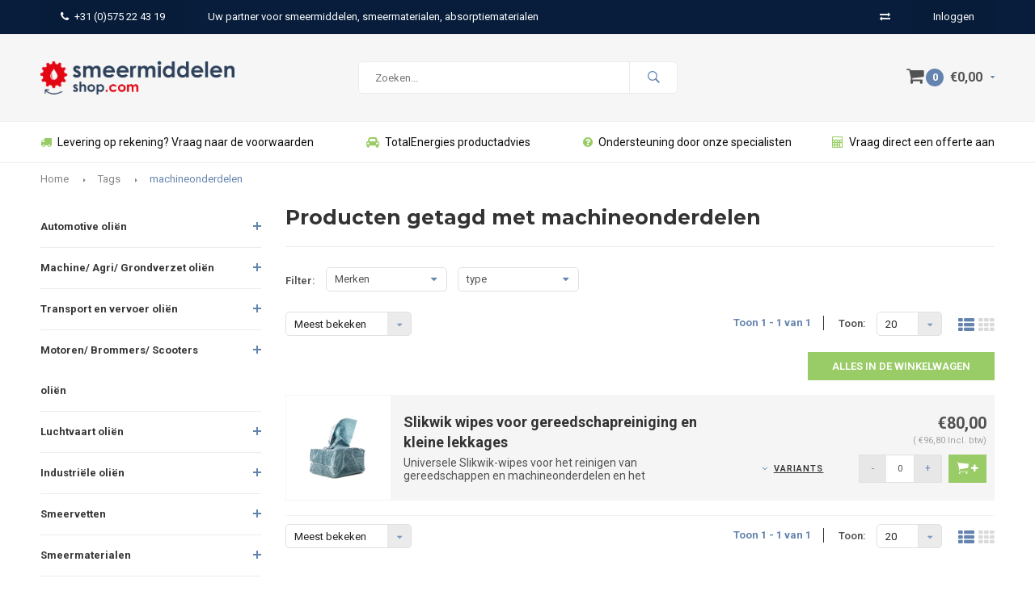

--- FILE ---
content_type: text/html;charset=utf-8
request_url: https://www.smeermiddelen-shop.com/tags/machineonderdelen/
body_size: 10381
content:
<!DOCTYPE html>
<html lang="nl">
  <head>
    
              
    <meta charset="utf-8"/>
<!-- [START] 'blocks/head.rain' -->
<!--

  (c) 2008-2026 Lightspeed Netherlands B.V.
  http://www.lightspeedhq.com
  Generated: 19-01-2026 @ 22:59:43

-->
<link rel="canonical" href="https://www.smeermiddelen-shop.com/tags/machineonderdelen/"/>
<link rel="alternate" href="https://www.smeermiddelen-shop.com/index.rss" type="application/rss+xml" title="Nieuwe producten"/>
<meta name="robots" content="noodp,noydir"/>
<meta name="google-site-verification" content="zC1qnkK2wzIe36-YD8bAz4YDECsPxhgRxlm81lR-TFY"/>
<meta property="og:url" content="https://www.smeermiddelen-shop.com/tags/machineonderdelen/?source=facebook"/>
<meta property="og:site_name" content="Smeermiddelen-shop"/>
<meta property="og:title" content="machineonderdelen"/>
<meta property="og:description" content="De webshop voor kwaliteits- smeermiddelen, absorptiemiddelen en handlingsproducten voor de industrie."/>
<!--[if lt IE 9]>
<script src="https://cdn.webshopapp.com/assets/html5shiv.js?2025-02-20"></script>
<![endif]-->
<!-- [END] 'blocks/head.rain' -->
    <title>machineonderdelen - Smeermiddelen-shop</title>
    <meta name="description" content="De webshop voor kwaliteits- smeermiddelen, absorptiemiddelen en handlingsproducten voor de industrie." />
    <meta name="keywords" content="machineonderdelen, total, nevastane, brady spc, smeermiddelen, vetten, smeerolie, azzola, hydraulische olie, tandwielolie, pneumatische olie, absorbtiemiddelen, multis ep, equivis, carterolie, finavestan, OilSafe, Lumax, Equivis, Rubia, vetspuit, ver" />
    <meta name="viewport" content="width=device-width, initial-scale=1.0">
    <meta name="apple-mobile-web-app-capable" content="yes">
    <meta name="apple-mobile-web-app-status-bar-style" content="black">


    <link rel="shortcut icon" href="https://cdn.webshopapp.com/shops/162308/themes/120698/v/1258523/assets/favicon.ico?20220411120420" type="image/x-icon" />
    <link href='//fonts.googleapis.com/css?family=Roboto:400,300,600,700,800,900' rel='stylesheet' type='text/css'>
    <link href='//fonts.googleapis.com/css?family=Montserrat:400,300,600,700,800,900' rel='stylesheet' type='text/css'>
    <link rel="shortcut icon" href="https://cdn.webshopapp.com/shops/162308/themes/120698/v/1258523/assets/favicon.ico?20220411120420" type="image/x-icon" /> 
    <link rel="stylesheet" href="https://cdn.webshopapp.com/shops/162308/themes/120698/assets/bootstrap.css?20260114190808" />
    <link rel="stylesheet" href="https://cdn.webshopapp.com/shops/162308/themes/120698/assets/font-awesome-min.css?20260114190808" />
    <link rel="stylesheet" href="https://cdn.webshopapp.com/shops/162308/themes/120698/assets/ionicons.css?20260114190808" />
    <link rel="stylesheet" href="https://cdn.webshopapp.com/shops/162308/themes/120698/assets/transition.css?20260114190808" />
    <link rel="stylesheet" href="https://cdn.webshopapp.com/shops/162308/themes/120698/assets/dropdown.css?20260114190808" />
    <link rel="stylesheet" href="https://cdn.webshopapp.com/shops/162308/themes/120698/assets/checkbox.css?20260114190808" />
    <link rel="stylesheet" href="https://cdn.webshopapp.com/shops/162308/themes/120698/assets/owl-carousel.css?20260114190808" />
    <link rel="stylesheet" href="https://cdn.webshopapp.com/shops/162308/themes/120698/assets/jquery-fancybox.css?20260114190808" />
    <link rel="stylesheet" href="https://cdn.webshopapp.com/shops/162308/themes/120698/assets/jquery-custom-scrollbar.css?20260114190808" />
    <link rel="stylesheet" href="https://cdn.webshopapp.com/shops/162308/themes/120698/assets/style.css?20260114190808" />    
    <link rel="stylesheet" href="https://cdn.webshopapp.com/assets/gui-2-0.css?2025-02-20" />
    <link rel="stylesheet" href="https://cdn.webshopapp.com/assets/gui-responsive-2-0.css?2025-02-20" />   
    <link rel="stylesheet" href="https://cdn.webshopapp.com/shops/162308/themes/120698/assets/custom.css?20260114190808" />
    <link rel="stylesheet" href="https://cdn.webshopapp.com/shops/162308/themes/120698/assets/settings.css?20260114190808" /> 
    <link rel="stylesheet" href="https://cdn.webshopapp.com/shops/162308/themes/120698/assets/new.css?20260114190808" />
    <link rel="stylesheet" href="https://cdn.webshopapp.com/shops/162308/themes/120698/assets/wsa-css.css?20260114190808" />
    <script src="https://cdn.webshopapp.com/assets/jquery-1-9-1.js?2025-02-20"></script>
    <script src="https://cdn.webshopapp.com/assets/jquery-ui-1-10-1.js?2025-02-20"></script>
   
    <script type="text/javascript" src="https://cdn.webshopapp.com/shops/162308/themes/120698/assets/transition.js?20260114190808"></script>
    <script type="text/javascript" src="https://cdn.webshopapp.com/shops/162308/themes/120698/assets/dropdown.js?20260114190808"></script>
    <script type="text/javascript" src="https://cdn.webshopapp.com/shops/162308/themes/120698/assets/checkbox.js?20260114190808"></script>
    <script type="text/javascript" src="https://cdn.webshopapp.com/shops/162308/themes/120698/assets/owl-carousel.js?20260114190808"></script>
    <script type="text/javascript" src="https://cdn.webshopapp.com/shops/162308/themes/120698/assets/jquery-fancybox.js?20260114190808"></script>
    <script type="text/javascript" src="https://cdn.webshopapp.com/shops/162308/themes/120698/assets/jquery-custom-scrollbar.js?20260114190808"></script>
    <script type="text/javascript" src="https://cdn.webshopapp.com/shops/162308/themes/120698/assets/jquery-countdown-min.js?20260114190808"></script>
    <script type="text/javascript" src="https://cdn.webshopapp.com/shops/162308/themes/120698/assets/global.js?20260114190808"></script>

    <script type="text/javascript" src="https://cdn.webshopapp.com/shops/162308/themes/120698/assets/jcarousel.js?20260114190808"></script>
    <script type="text/javascript" src="https://cdn.webshopapp.com/assets/gui.js?2025-02-20"></script>
    <script type="text/javascript" src="https://cdn.webshopapp.com/assets/gui-responsive-2-0.js?2025-02-20"></script>
    
        
    <!--[if lt IE 9]>
    <link rel="stylesheet" href="https://cdn.webshopapp.com/shops/162308/themes/120698/assets/style-ie.css?20260114190808" />
    <![endif]-->
  </head>
  <body id="body"> 
    
    

<div class="menu-wrap">
    <div class="close-menu"><i class="ion ion-ios-close-empty"></i></div>
    <div class="menu-box">
      <div class="menu-logo large"><a href="https://www.smeermiddelen-shop.com/"><img src="https://cdn.webshopapp.com/shops/162308/themes/120698/v/1258514/assets/logo-light.png?20220411101719" alt="Smeermiddelen-shop"></a></div>      
        <ul>
          <li><a href="https://www.smeermiddelen-shop.com/">Home</a></li>
                      <li><a href="https://www.smeermiddelen-shop.com/automotive-olien/">Automotive oliën</a><span class="more-cats"><span class="plus-min"></span></span>                              <ul class="sub ">
                                      <li><a href="https://www.smeermiddelen-shop.com/automotive-olien/motorolie/">Motorolie</a><span class="more-cats"><span class="plus-min"></span></span>                                              <ul class="sub ">
                                                      <li><a href="https://www.smeermiddelen-shop.com/automotive-olien/motorolie/quartz/"><i class="fa fa-circle" aria-hidden="true"></i>QUARTZ</a></li>  
                                                      <li><a href="https://www.smeermiddelen-shop.com/automotive-olien/motorolie/elf/"><i class="fa fa-circle" aria-hidden="true"></i>ELF</a></li>  
                                                  </ul>  
                                          </li>
                                      <li><a href="https://www.smeermiddelen-shop.com/automotive-olien/transmissieolie/">Transmissieolie</a>                                          </li>
                                      <li><a href="https://www.smeermiddelen-shop.com/automotive-olien/stuurbekrachtigingsolie/">Stuurbekrachtigingsolie</a>                                          </li>
                                      <li><a href="https://www.smeermiddelen-shop.com/automotive-olien/koelvloeistof/">Koelvloeistof</a>                                          </li>
                                      <li><a href="https://www.smeermiddelen-shop.com/automotive-olien/koppelingsvloeistof/">Koppelingsvloeistof</a>                                          </li>
                                      <li><a href="https://www.smeermiddelen-shop.com/automotive-olien/atf-olie-automatische-transmissievloeistof/">ATF olie (automatische transmissievloeistof)</a>                                          </li>
                                      <li><a href="https://www.smeermiddelen-shop.com/automotive-olien/remvloeistof/">Remvloeistof</a>                                          </li>
                                  </ul>
                          </li>
                      <li><a href="https://www.smeermiddelen-shop.com/machine-agri-grondverzet-olien/">Machine/ Agri/ Grondverzet  oliën</a><span class="more-cats"><span class="plus-min"></span></span>                              <ul class="sub ">
                                      <li><a href="https://www.smeermiddelen-shop.com/machine-agri-grondverzet-olien/motorolie/">Motorolie</a>                                          </li>
                                      <li><a href="https://www.smeermiddelen-shop.com/machine-agri-grondverzet-olien/transmissieolie/">Transmissieolie</a>                                          </li>
                                      <li><a href="https://www.smeermiddelen-shop.com/machine-agri-grondverzet-olien/atf-olie-automatische-transmissievloeistof/">ATF olie (automatische transmissievloeistof)</a>                                          </li>
                                      <li><a href="https://www.smeermiddelen-shop.com/machine-agri-grondverzet-olien/hydrauliekolie/">Hydrauliekolie</a>                                          </li>
                                      <li><a href="https://www.smeermiddelen-shop.com/machine-agri-grondverzet-olien/stuurbekrachtigingsolie/">Stuurbekrachtigingsolie</a>                                          </li>
                                      <li><a href="https://www.smeermiddelen-shop.com/machine-agri-grondverzet-olien/koelvloeistof/">Koelvloeistof</a>                                          </li>
                                  </ul>
                          </li>
                      <li><a href="https://www.smeermiddelen-shop.com/transport-en-vervoer-olien/">Transport en vervoer oliën</a><span class="more-cats"><span class="plus-min"></span></span>                              <ul class="sub ">
                                      <li><a href="https://www.smeermiddelen-shop.com/transport-en-vervoer-olien/motorolie/">Motorolie</a>                                          </li>
                                      <li><a href="https://www.smeermiddelen-shop.com/transport-en-vervoer-olien/transmissieolie/">Transmissieolie</a>                                          </li>
                                      <li><a href="https://www.smeermiddelen-shop.com/transport-en-vervoer-olien/stuurbekrachtigingsolie/">Stuurbekrachtigingsolie</a>                                          </li>
                                      <li><a href="https://www.smeermiddelen-shop.com/transport-en-vervoer-olien/atf-olie-automatische-transmissievloeistof/">ATF olie (automatische transmissievloeistof)</a>                                          </li>
                                      <li><a href="https://www.smeermiddelen-shop.com/transport-en-vervoer-olien/remvloeistof/">Remvloeistof</a>                                          </li>
                                  </ul>
                          </li>
                      <li><a href="https://www.smeermiddelen-shop.com/motoren-brommers-scooters-olien/">Motoren/ Brommers/ Scooters oliën</a><span class="more-cats"><span class="plus-min"></span></span>                              <ul class="sub ">
                                      <li><a href="https://www.smeermiddelen-shop.com/motoren-brommers-scooters-olien/motorolie/">Motorolie</a><span class="more-cats"><span class="plus-min"></span></span>                                              <ul class="sub ">
                                                      <li><a href="https://www.smeermiddelen-shop.com/motoren-brommers-scooters-olien/motorolie/4-takt-motorolie/"><i class="fa fa-circle" aria-hidden="true"></i>4-takt motorolie</a></li>  
                                                      <li><a href="https://www.smeermiddelen-shop.com/motoren-brommers-scooters-olien/motorolie/2-takt-motorolie/"><i class="fa fa-circle" aria-hidden="true"></i>2-takt motorolie</a></li>  
                                                  </ul>  
                                          </li>
                                      <li><a href="https://www.smeermiddelen-shop.com/motoren-brommers-scooters-olien/transmissieolie/">Transmissieolie</a><span class="more-cats"><span class="plus-min"></span></span>                                              <ul class="sub ">
                                                      <li><a href="https://www.smeermiddelen-shop.com/motoren-brommers-scooters-olien/transmissieolie/4-takt-transmissieolie/"><i class="fa fa-circle" aria-hidden="true"></i>4-takt  transmissieolie</a></li>  
                                                      <li><a href="https://www.smeermiddelen-shop.com/motoren-brommers-scooters-olien/transmissieolie/2-takt-transmissieolie/"><i class="fa fa-circle" aria-hidden="true"></i>2-takt  transmissieolie</a></li>  
                                                  </ul>  
                                          </li>
                                      <li><a href="https://www.smeermiddelen-shop.com/motoren-brommers-scooters-olien/voorvorkolie/">Voorvorkolie</a>                                          </li>
                                      <li><a href="https://www.smeermiddelen-shop.com/motoren-brommers-scooters-olien/remvloeistof/">Remvloeistof</a>                                          </li>
                                  </ul>
                          </li>
                      <li><a href="https://www.smeermiddelen-shop.com/luchtvaart-olien/">Luchtvaart oliën</a><span class="more-cats"><span class="plus-min"></span></span>                              <ul class="sub ">
                                      <li><a href="https://www.smeermiddelen-shop.com/luchtvaart-olien/motorolie/">Motorolie</a>                                          </li>
                                      <li><a href="https://www.smeermiddelen-shop.com/luchtvaart-olien/transmissieolie/">Transmissieolie</a>                                          </li>
                                      <li><a href="https://www.smeermiddelen-shop.com/luchtvaart-olien/hydrauliekolie/">Hydrauliekolie</a>                                          </li>
                                  </ul>
                          </li>
                      <li><a href="https://www.smeermiddelen-shop.com/industriele-olien/">Industriële oliën</a><span class="more-cats"><span class="plus-min"></span></span>                              <ul class="sub ">
                                      <li><a href="https://www.smeermiddelen-shop.com/industriele-olien/hydraulische-olie/">Hydraulische olie</a>                                          </li>
                                      <li><a href="https://www.smeermiddelen-shop.com/industriele-olien/circulatieolie/">Circulatieolie</a>                                          </li>
                                      <li><a href="https://www.smeermiddelen-shop.com/industriele-olien/compressorolie/">Compressorolie</a>                                          </li>
                                      <li><a href="https://www.smeermiddelen-shop.com/industriele-olien/metaalbewerkingsolien/">Metaalbewerkingsoliën</a><span class="more-cats"><span class="plus-min"></span></span>                                              <ul class="sub ">
                                                      <li><a href="https://www.smeermiddelen-shop.com/industriele-olien/metaalbewerkingsolien/conserveringsolien/"><i class="fa fa-circle" aria-hidden="true"></i>Conserveringsoliën</a></li>  
                                                      <li><a href="https://www.smeermiddelen-shop.com/industriele-olien/metaalbewerkingsolien/machinesmering/"><i class="fa fa-circle" aria-hidden="true"></i>Machinesmering</a></li>  
                                                      <li><a href="https://www.smeermiddelen-shop.com/industriele-olien/metaalbewerkingsolien/pure-snijolien/"><i class="fa fa-circle" aria-hidden="true"></i>Pure snijoliën</a></li>  
                                                      <li><a href="https://www.smeermiddelen-shop.com/industriele-olien/metaalbewerkingsolien/vloeistoffen-voor-vonkerosie/"><i class="fa fa-circle" aria-hidden="true"></i>Vloeistoffen voor vonkerosie</a></li>  
                                                      <li><a href="https://www.smeermiddelen-shop.com/industriele-olien/metaalbewerkingsolien/vormolien/"><i class="fa fa-circle" aria-hidden="true"></i>Vormoliën</a></li>  
                                                  </ul>  
                                          </li>
                                      <li><a href="https://www.smeermiddelen-shop.com/industriele-olien/pneumatische-olie/">Pneumatische olie</a>                                          </li>
                                      <li><a href="https://www.smeermiddelen-shop.com/industriele-olien/tandwielolie/">Tandwielolie</a>                                          </li>
                                      <li><a href="https://www.smeermiddelen-shop.com/industriele-olien/transformator-olie/">Transformator olie</a>                                          </li>
                                      <li><a href="https://www.smeermiddelen-shop.com/industriele-olien/turbineolie/">Turbineolie</a>                                          </li>
                                      <li><a href="https://www.smeermiddelen-shop.com/industriele-olien/speciale-olien/">Speciale oliën</a>                                          </li>
                                  </ul>
                          </li>
                      <li><a href="https://www.smeermiddelen-shop.com/smeervetten/">Smeervetten</a><span class="more-cats"><span class="plus-min"></span></span>                              <ul class="sub ">
                                      <li><a href="https://www.smeermiddelen-shop.com/smeervetten/lithium-calcium-vetten/">Lithium calcium vetten</a>                                          </li>
                                      <li><a href="https://www.smeermiddelen-shop.com/smeervetten/lithium-complex-vetten/">Lithium complex vetten</a>                                          </li>
                                      <li><a href="https://www.smeermiddelen-shop.com/smeervetten/aluminium-complex-vetten/">Aluminium complex vetten</a>                                          </li>
                                      <li><a href="https://www.smeermiddelen-shop.com/smeervetten/voedselveilige-vetten/">Voedselveilige vetten</a>                                          </li>
                                      <li><a href="https://www.smeermiddelen-shop.com/smeervetten/calciumsalfonaatcomplex-vetten/">Calciumsalfonaatcomplex vetten</a>                                          </li>
                                      <li><a href="https://www.smeermiddelen-shop.com/smeervetten/speciale-vetten/">Speciale vetten</a>                                          </li>
                                  </ul>
                          </li>
                      <li><a href="https://www.smeermiddelen-shop.com/smeermaterialen/">Smeermaterialen</a><span class="more-cats"><span class="plus-min"></span></span>                              <ul class="sub ">
                                      <li><a href="https://www.smeermiddelen-shop.com/smeermaterialen/olie-benodigdheden/">Olie benodigdheden</a><span class="more-cats"><span class="plus-min"></span></span>                                              <ul class="sub ">
                                                      <li><a href="https://www.smeermiddelen-shop.com/smeermaterialen/olie-benodigdheden/oilsafe/"><i class="fa fa-circle" aria-hidden="true"></i>OilSafe</a></li>  
                                                      <li><a href="https://www.smeermiddelen-shop.com/smeermaterialen/olie-benodigdheden/oliekannen/"><i class="fa fa-circle" aria-hidden="true"></i>Oliekannen</a></li>  
                                                      <li><a href="https://www.smeermiddelen-shop.com/smeermaterialen/olie-benodigdheden/maatbekers-trechters/"><i class="fa fa-circle" aria-hidden="true"></i>Maatbekers &amp; Trechters</a></li>  
                                                      <li><a href="https://www.smeermiddelen-shop.com/smeermaterialen/olie-benodigdheden/oliepompen/"><i class="fa fa-circle" aria-hidden="true"></i>Oliepompen</a></li>  
                                                      <li><a href="https://www.smeermiddelen-shop.com/smeermaterialen/olie-benodigdheden/schenkkannen/"><i class="fa fa-circle" aria-hidden="true"></i>Schenkkannen</a></li>  
                                                      <li><a href="https://www.smeermiddelen-shop.com/smeermaterialen/olie-benodigdheden/vatkranen/"><i class="fa fa-circle" aria-hidden="true"></i>Vatkranen</a></li>  
                                                      <li><a href="https://www.smeermiddelen-shop.com/smeermaterialen/olie-benodigdheden/accessoires-slangen/"><i class="fa fa-circle" aria-hidden="true"></i>Accessoires &amp; slangen</a></li>  
                                                  </ul>  
                                          </li>
                                      <li><a href="https://www.smeermiddelen-shop.com/smeermaterialen/vet-benodigdheden/">Vet benodigdheden</a><span class="more-cats"><span class="plus-min"></span></span>                                              <ul class="sub ">
                                                      <li><a href="https://www.smeermiddelen-shop.com/smeermaterialen/vet-benodigdheden/vetspuiten/"><i class="fa fa-circle" aria-hidden="true"></i>Vetspuiten</a></li>  
                                                      <li><a href="https://www.smeermiddelen-shop.com/smeermaterialen/vet-benodigdheden/vetpompen/"><i class="fa fa-circle" aria-hidden="true"></i>Vetpompen</a></li>  
                                                      <li><a href="https://www.smeermiddelen-shop.com/smeermaterialen/vet-benodigdheden/accessoires-slangen/"><i class="fa fa-circle" aria-hidden="true"></i>Accessoires &amp; slangen</a></li>  
                                                  </ul>  
                                          </li>
                                      <li><a href="https://www.smeermiddelen-shop.com/smeermaterialen/vloeistof-benodigdheden/">Vloeistof benodigdheden</a>                                          </li>
                                  </ul>
                          </li>
                      <li><a href="https://www.smeermiddelen-shop.com/absorptie-opvang/">Absorptie &amp; Opvang</a><span class="more-cats"><span class="plus-min"></span></span>                              <ul class="sub ">
                                      <li><a href="https://www.smeermiddelen-shop.com/absorptie-opvang/absorptiedoeken/">Absorptiedoeken</a><span class="more-cats"><span class="plus-min"></span></span>                                              <ul class="sub ">
                                                      <li><a href="https://www.smeermiddelen-shop.com/absorptie-opvang/absorptiedoeken/universeel/"><i class="fa fa-circle" aria-hidden="true"></i>Universeel</a></li>  
                                                      <li><a href="https://www.smeermiddelen-shop.com/absorptie-opvang/absorptiedoeken/enkel-olie/"><i class="fa fa-circle" aria-hidden="true"></i>Enkel olie</a></li>  
                                                      <li><a href="https://www.smeermiddelen-shop.com/absorptie-opvang/absorptiedoeken/chemisch/"><i class="fa fa-circle" aria-hidden="true"></i>Chemisch</a></li>  
                                                  </ul>  
                                          </li>
                                      <li><a href="https://www.smeermiddelen-shop.com/absorptie-opvang/absorptiesokken-en-barrieres/">Absorptiesokken en Barrières </a>                                          </li>
                                      <li><a href="https://www.smeermiddelen-shop.com/absorptie-opvang/spill-kits-en-interventiekits/">Spill kits en Interventiekits</a>                                          </li>
                                      <li><a href="https://www.smeermiddelen-shop.com/absorptie-opvang/absorptieworsten-en-skimmers/">Absorptieworsten en Skimmers</a>                                          </li>
                                      <li><a href="https://www.smeermiddelen-shop.com/absorptie-opvang/lekbakken-en-opvangpallets/">Lekbakken en Opvangpallets</a>                                          </li>
                                      <li><a href="https://www.smeermiddelen-shop.com/absorptie-opvang/absorptiemiddelen-op-het-water/">Absorptiemiddelen op het water</a>                                          </li>
                                      <li><a href="https://www.smeermiddelen-shop.com/absorptie-opvang/absorptiekussens-en-vatdekselmatten/">Absorptiekussens en Vatdekselmatten</a>                                          </li>
                                      <li><a href="https://www.smeermiddelen-shop.com/absorptie-opvang/absorptiekorrels-en-granulaat/">Absorptiekorrels en Granulaat</a>                                          </li>
                                      <li><a href="https://www.smeermiddelen-shop.com/absorptie-opvang/absorberende-vloermatten/">Absorberende vloermatten</a>                                          </li>
                                      <li><a href="https://www.smeermiddelen-shop.com/absorptie-opvang/vloeistofopslag-en-kasten/">Vloeistofopslag en Kasten</a>                                          </li>
                                      <li><a href="https://www.smeermiddelen-shop.com/absorptie-opvang/re-form-absorptiemiddelen/">Re-Form™ absorptiemiddelen</a>                                          </li>
                                  </ul>
                          </li>
                      <li><a href="https://www.smeermiddelen-shop.com/reiniging-ontvetters/">Reiniging &amp; Ontvetters</a>                          </li>
                    
                                                                  <li class=""><a href="https://www.smeermiddelen-shop.com/brands/">Merken</a></li>
                                                                  <li class=""><a href="https://www.smeermiddelen-shop.com/service/">Contact</a></li>
                                            
                    
                    
        </ul>
      
    </div>
  </div>
  
  <div class="body-wrap">
    <header id="header">
      
     <div class="topbar light">
       <div class="container">
         <div class="info left">
           <ul>
             <li class="hidden-xs hidden-lg tabletmenu-btn"><a href="javascript:;" class="open-menu"><i class="fa fa-bars" aria-hidden="true"></i> Menu</a></li>
             <li class="dark"><a href="tel:+31 (0)575 22 43 19 "><i class="fa fa-phone" aria-hidden="true"></i>+31 (0)575 22 43 19 </a></li>             <li class="hidden-xs hidden-sm">Uw partner voor smeermiddelen, smeermaterialen, absorptiematerialen</li>           </ul>
         </div>
         <div class="service right">
           <ul>
                          <li class="hidden-xs hidden-sm"><a href="https://www.smeermiddelen-shop.com/compare/" title="Vergelijk"><i class="fa fa-exchange" aria-hidden="true"></i></a></li>
                                                      
                           <li class="dark hidden-xs hidden-md"><a href="https://www.smeermiddelen-shop.com/account/">Inloggen</a></li>
                          <li class="hidden-lg"><a href="https://www.smeermiddelen-shop.com/account/"><i class="fa fa-user" aria-hidden="true"></i></a></li>
             <li class="dark  hidden-md hidden-lg"><a href="javascript:;" class="open-cart"><i class="fa fa-shopping-cart"></i><span class="items hidden-md hidden-lg">0</span></a></li>
           </ul>
         </div>
         <div class="clearfix"></div>
       </div>
     </div>
      
      <div class="main-header">
        <div class="container">
          <div class="main-header-inner">
            <div class="  align">
              <div class=" mobilemenu-btn hidden-sm hidden-md hidden-lg"><a class="open-menu" href="javascript:;"><i class="fa fa-bars" aria-hidden="true"></i></a></div>
              
              <div class="  hide-all_screens search hidden-xs left-search" id="search">
                <form action="https://www.smeermiddelen-shop.com/search/" method="get" id="formSearch">
                  <input class="round-corners" type="text" name="q" autocomplete="off"  value="" placeholder="Zoeken..."/>
                  <span class="search-text-remover"><i class="fa fa-close"></i></span>
                  <span onclick="$('#formSearch').submit();" title="Zoeken" class="go-search"><i class="ion ion-ios-search-strong"></i></span>
                  
                  <div class="autocomplete round-corners">
                    <div class="search-products products-livesearch"></div>
                    <div class="more"><a href="#">Bekijk alle resultaten <span>(0)</span></a></div>
                    <div class="notfound">Geen producten gevonden...</div>
                  </div>
                  
                </form> 
              </div> 
              <div class=" logo-mobile-move-center logo large"><a href="https://www.smeermiddelen-shop.com/"><img src="https://cdn.webshopapp.com/shops/162308/themes/120698/v/1258497/assets/logo.png?20220411101700" alt="Smeermiddelen-shop"></a></div>
              <div class="grid-cell mobilesearch-btn hidden-sm hidden-md hidden-lg"><a href="javascript:;" class="open-search"><i class="ion ion-ios-search-strong"></i></a></div>
              
                              <div class="search hidden-xs right-search-tab" id="search">
                <form action="https://www.smeermiddelen-shop.com/search/" method="get" id="formSearch">
                  <input class="round-corners" type="text" name="q" autocomplete="off"  value="" placeholder="Zoeken..."/>
                                    <span onclick="$('#formSearch').submit();" title="Zoeken" class="go-search"><i class="ion ion-ios-search-strong"></i></span>
                  
                  <div class="autocomplete round-corners">
                    <div class="search-products products-livesearch"></div>
                    <div class="more"><a href="#">Bekijk alle resultaten <span>(0)</span></a></div>
                    <div class="notfound">Geen producten gevonden...</div>
                  </div>
                  
                </form> 
              </div>
                            
              
              
                                                          <div class=" hallmark hidden-xs">
                  
                </div>
                            <div class=" cart hidden-xs hidden-sm">
                <a href="javascript:;" class="open-cart">
                  <span class="icon"><i class="fa fa-shopping-cart"></i></span>
                  <span class="items">0</span>
                  <span class="text">
                                        €0,00
                                      </span>
                  <span class="more"><i class="fa fa-caret-down" aria-hidden="true"></i></span>
                </a> 
              </div>
              
              
              <div class="cart-dropdown round-corners-bottom">
                <div class="cart-title">Winkelwagen<span class="items">0 items</span></div>
                
                <div class="cart-body">
                  <table class="cart-products">
                                      </table>
                </div>
                
                                <div class="empty-cart">
                  Geen producten gevonden
                </div>
                              </div>
              
             
            
            </div>
          </div>
        </div>
        
        <div class="grid-cell mobile-search">
          <form action="https://www.smeermiddelen-shop.com/search/" method="get" id="formSearchMobile">
            <input type="text" name="q" autocomplete="off"  value="" placeholder="Zoeken..."/>
                      </form> 
        </div>
        
      </div>
     
                       
            <div class="usp-block hidden-xs hidden-sm ">
        <div class="container">
          <ul>
            <li>
              <a href="https://www.smeermiddelen-shop.com/service/">              <i class="fa fa-truck" aria-hidden="true"></i>Levering op rekening? Vraag naar de voorwaarden
              </a>            </li>
            <li class="text-center hidden-xs hidden-sm">
              <a href="https://www.total-smeermiddelen.nl/advisor">              <i class="fa fa-car" aria-hidden="true"></i>TotalEnergies productadvies
              </a>            </li>
            <li class="text-right hidden-xs hidden-sm">
              <a href="https://www.smeermiddelen-shop.com/service/about/">              <i class="fa fa-question-circle" aria-hidden="true"></i>Ondersteuning door onze specialisten
              </a>            </li>
                        <li class="text-right hidden-xs hidden-sm">
              <a href="https://www.smeermiddelen-shop.com/service/quotation/?_ga=2.249608709.2019102878.1511770465-1586538294.1510671487">              <i class="fa fa-calculator" aria-hidden="true"></i>Vraag direct een offerte aan
              </a>            </li>
                      </ul>
        </div>
      </div>
      

      <div class="usp-slider owl-carousel owl-theme visible-xs visible-sm">
        <div class="item">
          <a href="https://www.smeermiddelen-shop.com/service/">          <i class="fa fa-truck" aria-hidden="true"></i>Levering op rekening? Vraag naar de voorwaarden
          </a>        </div>
        <div class="item">
          <a href="https://www.total-smeermiddelen.nl/advisor">          <i class="fa fa-car" aria-hidden="true"></i>TotalEnergies productadvies
          </a>        </div>
        <div class="item">
          <a href="https://www.smeermiddelen-shop.com/service/about/">          <i class="fa fa-question-circle" aria-hidden="true"></i>Ondersteuning door onze specialisten
          </a>        </div>
        <div class="item">
          <a href="https://www.smeermiddelen-shop.com/service/about/">          <i class="fa fa-calculator" aria-hidden="true"></i>Vraag direct een offerte aan
          </a>        </div>
      </div>
      
            
           
    </header>    
    <main>
      <div class="container main-content container-bg">
        
<div class="message-container all-products-message">
  <div class="container">
    <div class="messages">
      <div class="message success">
        <div class="icon"><i class="fa fa-check" aria-hidden="true"></i></div>
        <div class="text">
          <ul>
            <li>Alle producten zijn toegevoegd aan uw winkelmandje.</li>
          </ul>
        </div>
      </div>
    </div>
  </div>
</div>        
<div class="page-top hidden-xs row">
  <div class="col-sm-12 col-md-12 hidden-xs breadcrumbs">
    <a href="https://www.smeermiddelen-shop.com/" title="Home">Home</a>
    
        <span class="bread-divider"><i class="fa fa-caret-right" aria-hidden="true"></i></span><a href="https://www.smeermiddelen-shop.com/tags/">Tags</a>
        <span class="bread-divider"><i class="fa fa-caret-right" aria-hidden="true"></i></span><a class="last" href="https://www.smeermiddelen-shop.com/tags/machineonderdelen/">machineonderdelen</a>
      </div>  
    
</div>


<div class="row">
  <div class="col-md-3 sidebar">
    <div class="sidewrap">
  
  
  
      <ul class="side-cats">
        <li class=""><a href="https://www.smeermiddelen-shop.com/automotive-olien/">Automotive oliën</a><span class="more-cats"><span class="plus-min"></span></span>            <ul class="">
                <li class=""><a href="https://www.smeermiddelen-shop.com/automotive-olien/motorolie/">Motorolie (42)</a><span class="more-cats"><span class="plus-min"></span></span>                    <ul class="">
                        <li class=""><a href="https://www.smeermiddelen-shop.com/automotive-olien/motorolie/quartz/">QUARTZ (31)</a></li>
                        <li class=""><a href="https://www.smeermiddelen-shop.com/automotive-olien/motorolie/elf/">ELF (0)</a></li>
                  
          </ul>
                  </li>
                <li class=""><a href="https://www.smeermiddelen-shop.com/automotive-olien/transmissieolie/">Transmissieolie (8)</a>                  </li>
                <li class=""><a href="https://www.smeermiddelen-shop.com/automotive-olien/stuurbekrachtigingsolie/">Stuurbekrachtigingsolie (1)</a>                  </li>
                <li class=""><a href="https://www.smeermiddelen-shop.com/automotive-olien/koelvloeistof/">Koelvloeistof (0)</a>                  </li>
                <li class=""><a href="https://www.smeermiddelen-shop.com/automotive-olien/koppelingsvloeistof/">Koppelingsvloeistof (0)</a>                  </li>
                <li class=""><a href="https://www.smeermiddelen-shop.com/automotive-olien/atf-olie-automatische-transmissievloeistof/">ATF olie (automatische transmissievloeistof) (8)</a>                  </li>
                <li class=""><a href="https://www.smeermiddelen-shop.com/automotive-olien/remvloeistof/">Remvloeistof (3)</a>                  </li>
              
      </ul>
          </li>  
        <li class=""><a href="https://www.smeermiddelen-shop.com/machine-agri-grondverzet-olien/">Machine/ Agri/ Grondverzet  oliën</a><span class="more-cats"><span class="plus-min"></span></span>            <ul class="">
                <li class=""><a href="https://www.smeermiddelen-shop.com/machine-agri-grondverzet-olien/motorolie/">Motorolie (13)</a>                  </li>
                <li class=""><a href="https://www.smeermiddelen-shop.com/machine-agri-grondverzet-olien/transmissieolie/">Transmissieolie (12)</a>                  </li>
                <li class=""><a href="https://www.smeermiddelen-shop.com/machine-agri-grondverzet-olien/atf-olie-automatische-transmissievloeistof/">ATF olie (automatische transmissievloeistof) (0)</a>                  </li>
                <li class=""><a href="https://www.smeermiddelen-shop.com/machine-agri-grondverzet-olien/hydrauliekolie/">Hydrauliekolie (7)</a>                  </li>
                <li class=""><a href="https://www.smeermiddelen-shop.com/machine-agri-grondverzet-olien/stuurbekrachtigingsolie/">Stuurbekrachtigingsolie (0)</a>                  </li>
                <li class=""><a href="https://www.smeermiddelen-shop.com/machine-agri-grondverzet-olien/koelvloeistof/">Koelvloeistof (0)</a>                  </li>
              
      </ul>
          </li>  
        <li class=""><a href="https://www.smeermiddelen-shop.com/transport-en-vervoer-olien/">Transport en vervoer oliën</a><span class="more-cats"><span class="plus-min"></span></span>            <ul class="">
                <li class=""><a href="https://www.smeermiddelen-shop.com/transport-en-vervoer-olien/motorolie/">Motorolie (10)</a>                  </li>
                <li class=""><a href="https://www.smeermiddelen-shop.com/transport-en-vervoer-olien/transmissieolie/">Transmissieolie (5)</a>                  </li>
                <li class=""><a href="https://www.smeermiddelen-shop.com/transport-en-vervoer-olien/stuurbekrachtigingsolie/">Stuurbekrachtigingsolie (0)</a>                  </li>
                <li class=""><a href="https://www.smeermiddelen-shop.com/transport-en-vervoer-olien/atf-olie-automatische-transmissievloeistof/">ATF olie (automatische transmissievloeistof) (5)</a>                  </li>
                <li class=""><a href="https://www.smeermiddelen-shop.com/transport-en-vervoer-olien/remvloeistof/">Remvloeistof (3)</a>                  </li>
              
      </ul>
          </li>  
        <li class=""><a href="https://www.smeermiddelen-shop.com/motoren-brommers-scooters-olien/">Motoren/ Brommers/ Scooters oliën</a><span class="more-cats"><span class="plus-min"></span></span>            <ul class="">
                <li class=""><a href="https://www.smeermiddelen-shop.com/motoren-brommers-scooters-olien/motorolie/">Motorolie (5)</a><span class="more-cats"><span class="plus-min"></span></span>                    <ul class="">
                        <li class=""><a href="https://www.smeermiddelen-shop.com/motoren-brommers-scooters-olien/motorolie/4-takt-motorolie/">4-takt motorolie (3)</a></li>
                        <li class=""><a href="https://www.smeermiddelen-shop.com/motoren-brommers-scooters-olien/motorolie/2-takt-motorolie/">2-takt motorolie (2)</a></li>
                  
          </ul>
                  </li>
                <li class=""><a href="https://www.smeermiddelen-shop.com/motoren-brommers-scooters-olien/transmissieolie/">Transmissieolie (1)</a><span class="more-cats"><span class="plus-min"></span></span>                    <ul class="">
                        <li class=""><a href="https://www.smeermiddelen-shop.com/motoren-brommers-scooters-olien/transmissieolie/4-takt-transmissieolie/">4-takt  transmissieolie (1)</a></li>
                        <li class=""><a href="https://www.smeermiddelen-shop.com/motoren-brommers-scooters-olien/transmissieolie/2-takt-transmissieolie/">2-takt  transmissieolie (1)</a></li>
                  
          </ul>
                  </li>
                <li class=""><a href="https://www.smeermiddelen-shop.com/motoren-brommers-scooters-olien/voorvorkolie/">Voorvorkolie (0)</a>                  </li>
                <li class=""><a href="https://www.smeermiddelen-shop.com/motoren-brommers-scooters-olien/remvloeistof/">Remvloeistof (0)</a>                  </li>
              
      </ul>
          </li>  
        <li class=""><a href="https://www.smeermiddelen-shop.com/luchtvaart-olien/">Luchtvaart oliën</a><span class="more-cats"><span class="plus-min"></span></span>            <ul class="">
                <li class=""><a href="https://www.smeermiddelen-shop.com/luchtvaart-olien/motorolie/">Motorolie (9)</a>                  </li>
                <li class=""><a href="https://www.smeermiddelen-shop.com/luchtvaart-olien/transmissieolie/">Transmissieolie (1)</a>                  </li>
                <li class=""><a href="https://www.smeermiddelen-shop.com/luchtvaart-olien/hydrauliekolie/">Hydrauliekolie (1)</a>                  </li>
              
      </ul>
          </li>  
        <li class=""><a href="https://www.smeermiddelen-shop.com/industriele-olien/">Industriële oliën</a><span class="more-cats"><span class="plus-min"></span></span>            <ul class="">
                <li class=""><a href="https://www.smeermiddelen-shop.com/industriele-olien/hydraulische-olie/">Hydraulische olie (26)</a>                  </li>
                <li class=""><a href="https://www.smeermiddelen-shop.com/industriele-olien/circulatieolie/">Circulatieolie (3)</a>                  </li>
                <li class=""><a href="https://www.smeermiddelen-shop.com/industriele-olien/compressorolie/">Compressorolie (9)</a>                  </li>
                <li class=""><a href="https://www.smeermiddelen-shop.com/industriele-olien/metaalbewerkingsolien/">Metaalbewerkingsoliën (20)</a><span class="more-cats"><span class="plus-min"></span></span>                    <ul class="">
                        <li class=""><a href="https://www.smeermiddelen-shop.com/industriele-olien/metaalbewerkingsolien/conserveringsolien/">Conserveringsoliën (3)</a></li>
                        <li class=""><a href="https://www.smeermiddelen-shop.com/industriele-olien/metaalbewerkingsolien/machinesmering/">Machinesmering (2)</a></li>
                        <li class=""><a href="https://www.smeermiddelen-shop.com/industriele-olien/metaalbewerkingsolien/pure-snijolien/">Pure snijoliën (7)</a></li>
                        <li class=""><a href="https://www.smeermiddelen-shop.com/industriele-olien/metaalbewerkingsolien/vloeistoffen-voor-vonkerosie/">Vloeistoffen voor vonkerosie (2)</a></li>
                        <li class=""><a href="https://www.smeermiddelen-shop.com/industriele-olien/metaalbewerkingsolien/vormolien/">Vormoliën (6)</a></li>
                  
          </ul>
                  </li>
                <li class=""><a href="https://www.smeermiddelen-shop.com/industriele-olien/pneumatische-olie/">Pneumatische olie (3)</a>                  </li>
                <li class=""><a href="https://www.smeermiddelen-shop.com/industriele-olien/tandwielolie/">Tandwielolie (8)</a>                  </li>
                <li class=""><a href="https://www.smeermiddelen-shop.com/industriele-olien/transformator-olie/">Transformator olie (1)</a>                  </li>
                <li class=""><a href="https://www.smeermiddelen-shop.com/industriele-olien/turbineolie/">Turbineolie (3)</a>                  </li>
                <li class=""><a href="https://www.smeermiddelen-shop.com/industriele-olien/speciale-olien/">Speciale oliën (17)</a>                  </li>
              
      </ul>
          </li>  
        <li class=""><a href="https://www.smeermiddelen-shop.com/smeervetten/">Smeervetten</a><span class="more-cats"><span class="plus-min"></span></span>            <ul class="">
                <li class=""><a href="https://www.smeermiddelen-shop.com/smeervetten/lithium-calcium-vetten/">Lithium calcium vetten (16)</a>                  </li>
                <li class=""><a href="https://www.smeermiddelen-shop.com/smeervetten/lithium-complex-vetten/">Lithium complex vetten (5)</a>                  </li>
                <li class=""><a href="https://www.smeermiddelen-shop.com/smeervetten/aluminium-complex-vetten/">Aluminium complex vetten (3)</a>                  </li>
                <li class=""><a href="https://www.smeermiddelen-shop.com/smeervetten/voedselveilige-vetten/">Voedselveilige vetten (8)</a>                  </li>
                <li class=""><a href="https://www.smeermiddelen-shop.com/smeervetten/calciumsalfonaatcomplex-vetten/">Calciumsalfonaatcomplex vetten (9)</a>                  </li>
                <li class=""><a href="https://www.smeermiddelen-shop.com/smeervetten/speciale-vetten/">Speciale vetten (5)</a>                  </li>
              
      </ul>
          </li>  
        <li class=""><a href="https://www.smeermiddelen-shop.com/smeermaterialen/">Smeermaterialen</a><span class="more-cats"><span class="plus-min"></span></span>            <ul class="">
                <li class=""><a href="https://www.smeermiddelen-shop.com/smeermaterialen/olie-benodigdheden/">Olie benodigdheden (73)</a><span class="more-cats"><span class="plus-min"></span></span>                    <ul class="">
                        <li class=""><a href="https://www.smeermiddelen-shop.com/smeermaterialen/olie-benodigdheden/oilsafe/">OilSafe (15)</a></li>
                        <li class=""><a href="https://www.smeermiddelen-shop.com/smeermaterialen/olie-benodigdheden/oliekannen/">Oliekannen (10)</a></li>
                        <li class=""><a href="https://www.smeermiddelen-shop.com/smeermaterialen/olie-benodigdheden/maatbekers-trechters/">Maatbekers &amp; Trechters (6)</a></li>
                        <li class=""><a href="https://www.smeermiddelen-shop.com/smeermaterialen/olie-benodigdheden/oliepompen/">Oliepompen (28)</a></li>
                        <li class=""><a href="https://www.smeermiddelen-shop.com/smeermaterialen/olie-benodigdheden/schenkkannen/">Schenkkannen (5)</a></li>
                        <li class=""><a href="https://www.smeermiddelen-shop.com/smeermaterialen/olie-benodigdheden/vatkranen/">Vatkranen (4)</a></li>
                        <li class=""><a href="https://www.smeermiddelen-shop.com/smeermaterialen/olie-benodigdheden/accessoires-slangen/">Accessoires &amp; slangen (6)</a></li>
                  
          </ul>
                  </li>
                <li class=""><a href="https://www.smeermiddelen-shop.com/smeermaterialen/vet-benodigdheden/">Vet benodigdheden (46)</a><span class="more-cats"><span class="plus-min"></span></span>                    <ul class="">
                        <li class=""><a href="https://www.smeermiddelen-shop.com/smeermaterialen/vet-benodigdheden/vetspuiten/">Vetspuiten (15)</a></li>
                        <li class=""><a href="https://www.smeermiddelen-shop.com/smeermaterialen/vet-benodigdheden/vetpompen/">Vetpompen (3)</a></li>
                        <li class=""><a href="https://www.smeermiddelen-shop.com/smeermaterialen/vet-benodigdheden/accessoires-slangen/">Accessoires &amp; slangen (27)</a></li>
                  
          </ul>
                  </li>
                <li class=""><a href="https://www.smeermiddelen-shop.com/smeermaterialen/vloeistof-benodigdheden/">Vloeistof benodigdheden (8)</a>                  </li>
              
      </ul>
          </li>  
        <li class=""><a href="https://www.smeermiddelen-shop.com/absorptie-opvang/">Absorptie &amp; Opvang</a><span class="more-cats"><span class="plus-min"></span></span>            <ul class="">
                <li class=""><a href="https://www.smeermiddelen-shop.com/absorptie-opvang/absorptiedoeken/">Absorptiedoeken (30)</a><span class="more-cats"><span class="plus-min"></span></span>                    <ul class="">
                        <li class=""><a href="https://www.smeermiddelen-shop.com/absorptie-opvang/absorptiedoeken/universeel/">Universeel (12)</a></li>
                        <li class=""><a href="https://www.smeermiddelen-shop.com/absorptie-opvang/absorptiedoeken/enkel-olie/">Enkel olie (12)</a></li>
                        <li class=""><a href="https://www.smeermiddelen-shop.com/absorptie-opvang/absorptiedoeken/chemisch/">Chemisch (3)</a></li>
                  
          </ul>
                  </li>
                <li class=""><a href="https://www.smeermiddelen-shop.com/absorptie-opvang/absorptiesokken-en-barrieres/">Absorptiesokken en Barrières  (8)</a>                  </li>
                <li class=""><a href="https://www.smeermiddelen-shop.com/absorptie-opvang/spill-kits-en-interventiekits/">Spill kits en Interventiekits (14)</a>                  </li>
                <li class=""><a href="https://www.smeermiddelen-shop.com/absorptie-opvang/absorptieworsten-en-skimmers/">Absorptieworsten en Skimmers (6)</a>                  </li>
                <li class=""><a href="https://www.smeermiddelen-shop.com/absorptie-opvang/lekbakken-en-opvangpallets/">Lekbakken en Opvangpallets (9)</a>                  </li>
                <li class=""><a href="https://www.smeermiddelen-shop.com/absorptie-opvang/absorptiemiddelen-op-het-water/">Absorptiemiddelen op het water (8)</a>                  </li>
                <li class=""><a href="https://www.smeermiddelen-shop.com/absorptie-opvang/absorptiekussens-en-vatdekselmatten/">Absorptiekussens en Vatdekselmatten (5)</a>                  </li>
                <li class=""><a href="https://www.smeermiddelen-shop.com/absorptie-opvang/absorptiekorrels-en-granulaat/">Absorptiekorrels en Granulaat (2)</a>                  </li>
                <li class=""><a href="https://www.smeermiddelen-shop.com/absorptie-opvang/absorberende-vloermatten/">Absorberende vloermatten (7)</a>                  </li>
                <li class=""><a href="https://www.smeermiddelen-shop.com/absorptie-opvang/vloeistofopslag-en-kasten/">Vloeistofopslag en Kasten (2)</a>                  </li>
                <li class=""><a href="https://www.smeermiddelen-shop.com/absorptie-opvang/re-form-absorptiemiddelen/">Re-Form™ absorptiemiddelen (5)</a>                  </li>
              
      </ul>
          </li>  
        <li class=""><a href="https://www.smeermiddelen-shop.com/reiniging-ontvetters/">Reiniging &amp; Ontvetters</a>          </li>  
                <li class=""><a href="https://www.smeermiddelen-shop.com/brands/">Merken</a><span class="more-cats"><span class="plus-min"></span></span>
      <ul>
                <li class=""><a href="https://www.smeermiddelen-shop.com/brands/brady-spc/">Brady SPC (78)</a></li>
                <li class=""><a href="https://www.smeermiddelen-shop.com/brands/kabi/">KABI (21)</a></li>
                <li class=""><a href="https://www.smeermiddelen-shop.com/brands/lumax/">Lumax (56)</a></li>
                <li class=""><a href="https://www.smeermiddelen-shop.com/brands/oilsafe/">OilSafe (16)</a></li>
                <li class=""><a href="https://www.smeermiddelen-shop.com/brands/totalenergies/">TotalEnergies (195)</a></li>
              </ul>
    </li>
            <li class=""><a href="https://www.smeermiddelen-shop.com/service/">Contact</a></li>
      </ul>
  
      
  
          
                    
          
  <div class="sort">
  <form action="https://www.smeermiddelen-shop.com/tags/machineonderdelen/" method="get" id="filter_form_side">
    <input type="hidden" name="mode" value="list" id="filter_form_mode" />
    <input type="hidden" name="limit" value="20" id="filter_form_limit" />
    <input type="hidden" name="sort" value="popular" id="filter_form_sort" />
    <input type="hidden" name="max" value="80" id="filter_form_max" />
    <input type="hidden" name="min" value="0" id="filter_form_min" />
    
        <div class="filter-wrap">
      <div class="filter-title active" data-box="filter_box_price">Prijs</div>
      <div class="filter-box filter_box_price">
        <div class="price-filter">
          <div class="sidebar-filter-slider">
            <div id="collection-filter-price"></div>
          </div>
          <div class="price-filter-range clear">
            <div class="min">Min <span>€0</span></div>
            <div class="max">Max <span>€80</span></div>
          </div>
        </div>
      </div>
    </div>
        
      
  </form>
  </div>
    
    <div class="side-usp round-corners hidden-sm hidden-xs">
  <h3 class="side-title">Smeermiddelen-shop voordelen</h3>
  <ul>
    <li>
      <div class="icon"><i class="fa fa-check" aria-hidden="true"></i></div>
      <div class="text">
        <a href="https://www.smeermiddelen-shop.com/service/offerteaanvraag/">        Speciale wederverkoperskorting
        </a>      </div>
    </li>
     <li>
      <div class="icon"><i class="fa fa-check" aria-hidden="true"></i></div>
      <div class="text">
                Veel producten uit voorraad leverbaar
                </div>
    </li>
     <li>
      <div class="icon"><i class="fa fa-check" aria-hidden="true"></i></div>
      <div class="text">
                Snelle levering in Nederland en België
                </div>
    </li>
     <li>
      <div class="icon"><i class="fa fa-check" aria-hidden="true"></i></div>
      <div class="text">
                Kwaliteitsproducten
                </div>
    </li>
  </ul>
</div>

                                        
                    
          
          
      </div>  </div>
  <div class="col-sm-12 col-md-9">
   
    <div class="collection-top">
            <h1>Producten getagd met machineonderdelen</h1>
      <div class="col-description"></div>
            
            
            <div class="custom-top-filters hidden-sm hidden-xs">
        <form action="https://www.smeermiddelen-shop.com/tags/machineonderdelen/" method="get" id="filter_form_side">
          <input type="hidden" name="mode" value="list" id="filter_form_mode_hor" />
          <input type="hidden" name="limit" value="20" id="filter_form_limit_hor" />
          <input type="hidden" name="sort" value="popular" id="filter_form_sort_hor" />
          <input type="hidden" name="max" value="80" id="filter_form_max_hor" />
          <input type="hidden" name="min" value="0" id="filter_form_min_hor" />
          
                    <label class="hidden-xs hidden-sm">Filter:</label>
                    
                    <div class="filter-dropdown">
            <div class="dropdown-title round-corners">Merken<span class="arrow"><i class="fa fa-caret-down" aria-hidden="true"></i></span></div>
            <div class="filter-dropdown-box">
                            <div class="ui checkbox">
                <input id="filter_0" type="radio" name="brand" value="0"  checked="checked" /> 
                <label for="filter_0">Alle merken</label>
              </div>
                            <div class="ui checkbox">
                <input id="filter_951035" type="radio" name="brand" value="951035"  /> 
                <label for="filter_951035">Brady SPC</label>
              </div>
                          </div>
          </div>
                    
      
                     <div class="filter-dropdown">
            <div class="dropdown-title round-corners">type<span class="arrow"><i class="fa fa-caret-down" aria-hidden="true"></i></span></div>
            <div class="filter-dropdown-box">
                            <div class="ui checkbox">
                <input id="filter_176108" type="checkbox" name="filter[]" value="176108"  /> 
                <label for="filter_176108">wipes <span>(1)</span></label>
              </div>
                          </div>
          </div>
                 
          
        </form>
      </div>
            
      
      <div class="top-filters">
        <form action="https://www.smeermiddelen-shop.com/tags/machineonderdelen/" method="get" id="filter_form">
                                        <input type="hidden" name="mode" value="list" id="filter_form_mode_top" />
          <input type="hidden" name="max" value="80" id="filter_form_max_top" />
          <input type="hidden" name="min" value="0" id="filter_form_min_top" />
          
                    <a class="filter-btn open-filters hidden-md hidden-lg">
            <span class="text">Filter</span>
            <span class="icon"><i class="fa fa-filter" aria-hidden="true"></i></span>
          </a>
                    
                    <select class="round-corners" id="sortselect" name="sort" onchange="$('#formSortModeLimit').submit();">
                        <option value="popular" selected="selected">Meest bekeken</option>
                        <option value="newest">Nieuwste producten</option>
                        <option value="lowest">Laagste prijs</option>
                        <option value="highest">Hoogste prijs</option>
                        <option value="asc">Naam oplopend</option>
                        <option value="desc">Naam aflopend</option>
                      </select>    
          
          
                        
                    <ul class="modes">
            <li><a class="active" href="https://www.smeermiddelen-shop.com/tags/machineonderdelen/"><i class="fa fa-th-list" aria-hidden="true"></i></a></li>
            <li><a class="" href="https://www.smeermiddelen-shop.com/tags/machineonderdelen/?mode=grid"><i class="fa fa-th" aria-hidden="true"></i></a></li>
          </ul>
                    
          <span class="page-info hidden-xs">
            <div class="plain-text hidden-xs hidden-sm hidden-md">Toon 1 - 1 van 1</div>
            <label for="fad">Toon:</label>
            <select class="round-corners" id="fad" name="limit" onchange="$('#filter_form').submit();">
                            <option value="4">4</option>
                            <option value="8">8</option>
                            <option value="12">12</option>
                            <option value="16">16</option>
                            <option value="20" selected="selected">20</option>
                            <option value="24">24</option>
                          </select>
          </span>
              
              
              <div class="clearfix"></div>
         
          
                                  
        </form>
      </div>
    </div>
 
    <div class="mobile-filters">
      <form action="https://www.smeermiddelen-shop.com/tags/machineonderdelen/" method="get" id="filter_form_side_mob">
        <input type="hidden" name="mode" value="list" id="filter_form_mode_mob" />
        <input type="hidden" name="limit" value="20" id="filter_form_limit_mob" />
        <input type="hidden" name="sort" value="popular" id="filter_form_sort_mob" />
        <input type="hidden" name="max" value="80" id="filter_form_max_mob" />
        <input type="hidden" name="min" value="0" id="filter_form_min_mob" />
        
        <div class="row">
                <div class="filter-wrap col-xs-6 col-sm-20">
          <div class="filter-title active" data-box="filter_box_brands">Merken</div>
          <div class="filter-box filter_box_brands">
                        <div class="ui checkbox">
              <input id="filter_0_mob" type="radio" name="brand" value="0"  checked="checked" /> 
              <label for="filter_0">Alle merken</label>
            </div>
                        <div class="ui checkbox">
              <input id="filter_951035_mob" type="radio" name="brand" value="951035"  /> 
              <label for="filter_951035">Brady SPC</label>
            </div>
                      </div>
        </div>
                
                <div class="filter-wrap col-xs-6 col-sm-20">
          <div class="filter-title active" data-box="filter_box_29639">type<span class="more-cats"><span class="plus-min"></span></span></div>
          <div class="filter-box filter_box_29639">
                        <div class="ui checkbox">
              <input id="filter_176108_mob" type="checkbox" name="filter[]" value="176108"  /> 
              <label for="filter_176108">wipes <span>(1)</span></label>
            </div>
                      </div>
        </div>
                </div>
        
      </form>
    </div>    

    <div class="row products">
    <div class="col-xs-12 text-right"><a class="all-in-cart btn" href="javascript:;">Alles in de winkelwagen</a></div>        <div id="product-popup-34126814" class="product-popup">
  <div class="popup-container">
    
    <a class="close-popup" href="javascript:;"><i class="fa fa-times" aria-hidden="true"></i></a>
    
    <div class="col-md-5">
    
      <div class="product-image-wrap">
        <div class="popup-slider 34126814 owl-carousel">
                  </div>
        
        <div class="thumbs">
          <div class="thumb-prev thumb-nav"><svg  xmlns="http://www.w3.org/2000/svg" xmlns:xlink="http://www.w3.org/1999/xlink" x="0px" y="0px"
viewBox="0 0 37.8 38.5" style="enable-background:new 0 0 37.8 38.5;" xml:space="preserve">
  <g>
    <path d="M15.8,12c0-0.2,0.1-0.2,0.2-0.1l10.1,7.2c0.1,0.1,0.1,0.2,0,0.3L16,26.7c-0.1,0.1-0.2,0-0.2-0.1V12z"/>
  </g>
  <g>
    <path d="M19.4,36.4C9.8,36.4,2,28.6,2,19S9.8,1.6,19.4,1.6S36.8,9.4,36.8,19S29,36.4,19.4,36.4z M19.4,2.6
    C10.4,2.6,3,10,3,19s7.4,16.4,16.4,16.4S35.8,28,35.8,19S28.5,2.6,19.4,2.6z"/>
  </g>
</svg></div>
          <div class="popup-thumbs 34126814 owl-carousel"></div>
          <div class="thumb-next thumb-nav"><svg  xmlns="http://www.w3.org/2000/svg" xmlns:xlink="http://www.w3.org/1999/xlink" x="0px" y="0px"
viewBox="0 0 37.8 38.5" style="enable-background:new 0 0 37.8 38.5;" xml:space="preserve">
  <g>
    <path d="M15.8,12c0-0.2,0.1-0.2,0.2-0.1l10.1,7.2c0.1,0.1,0.1,0.2,0,0.3L16,26.7c-0.1,0.1-0.2,0-0.2-0.1V12z"/>
  </g>
  <g>
    <path d="M19.4,36.4C9.8,36.4,2,28.6,2,19S9.8,1.6,19.4,1.6S36.8,9.4,36.8,19S29,36.4,19.4,36.4z M19.4,2.6
    C10.4,2.6,3,10,3,19s7.4,16.4,16.4,16.4S35.8,28,35.8,19S28.5,2.6,19.4,2.6z"/>
  </g>
</svg></div>
        </div>
        
      </div>
    
    </div>
    
    <div class="col-md-7">
      <div class="product-info">
        
        <h2>Slikwik wipes voor gereedschapreiniging en kleine lekkages</h2>
        <div class="description body-font-size">Universele Slikwik-wipes voor het reinigen van gereedschappen en machineonderdelen en het absorberen van kleine lekkages. Absorberen olie, water, oplosmiddelen en zuren.</div>
        <h5><a href="https://www.smeermiddelen-shop.com/brady-spc-slikwik-wipes.html">Meer info</a></h5>
        <div class="code-price">
          <div class="price">
                        <span class="new-price">
             	                                €80,00                                          </span>
            <a href="https://www.smeermiddelen-shop.com/service/shipping-returns/"><div class="inc-tax">(€96,80 Incl. btw)</div></a>          </div>
        </div>
        
        <div class="cart">
          <form action="https://www.smeermiddelen-shop.com/cart/add/62472512/" id="popup_form_34126814 round-corners" method="post"> 
            
            <div class="product-option round-corners">
              <select class="variants">
                <option value="" disabled="disabled" selected="selected">Maak een keuze</option>
              </select>
            </div>
            
              <div class="change">
                <a href="javascript:;" data-way="down"  class="down change-q round-corners-left">-</a>
                <input id="product-q" type="text" name="quantity" value="1" />
                <a href="javascript:;" data-way="up"  class="up change-q round-corners-right">+</a>
              </div>
                        
            	<a href="javascript:;" onclick="$(this).closest('form').submit();" class="btn  round-corners" title="Toevoegen aan winkelwagen">Toevoegen aan winkelwagen</a>
                      </form>
        </div>
        
      </div>
    </div>
    <div class="clearfix"></div>
  </div>
</div>

<div id="product-buy-popup-34126814" class="product-popup">
  <div class="popup-container grid center">
    
    <a class="close-popup" href="javascript:;"><i class="fa fa-times" aria-hidden="true"></i></a>
    
    <div class="col-md-5 col-sm-5 col-xs-12">
    
      <div class="popup-image-block">
        <img src="https://cdn.webshopapp.com/shops/162308/files/470017978/300x300x2/image.jpg">
      </div>
    
    </div>
    
    <div class="grid-cell">
      <div class="product-info">
        <span class="subtitle-product-popup"><i class="sutitle-product-popup-icon green fa fa-check"></i>Toevoegen aan winkelwagen</span>
        <h2>Slikwik wipes voor gereedschapreiniging en kleine lekkages</h2>
                        <div class="code-price">
          <div class="price">
                        <span class="new-price">
                            €80,00                          </span>
            <a href="https://www.smeermiddelen-shop.com/service/shipping-returns/"><div class="inc-tax">(€96,80 Incl. btw)</div></a>          </div>
        </div>
        
        <div class="cart">
          <form action="https://www.smeermiddelen-shop.com/cart/add/62472512/" id="popup_form_34126814 round-corners" method="post"> 
                        <div class="product-option round-corners">
              <select class="variants">
                <option value="" disabled="disabled" selected="selected">Maak een keuze</option>
              </select>
            </div>
                        <a href="javascript:;" class="btn stay-page-popup continue-from-popup grid-cell  round-corners" title="Ga verder met winkelen">Ga verder met winkelen</a> 
            <a href="javascript:;" onclick="$(this).closest('form').submit();" class="btn  round-corners cart-link-btn" title="Bestellen"><i class="ion ion-ios-cart"></i>Bestellen</a>
          </form>
        </div>
        
      </div>
    </div>
    <div class="clearfix"></div>
  </div>
</div>


<div class="col-xs-12 list-product-wrap product_34126814" data-product-url="https://www.smeermiddelen-shop.com/brady-spc-slikwik-wipes.html" data-cart-url="https://www.smeermiddelen-shop.com/cart/add/">
  <div class="list-product ">
    
    <div class="image">
      <a href="https://www.smeermiddelen-shop.com/brady-spc-slikwik-wipes.html" title="Brady SPC Slikwik wipes voor gereedschapreiniging en kleine lekkages" class="title">
                        <img src="https://cdn.webshopapp.com/shops/162308/files/470017978/500x500x2/brady-spc-slikwik-wipes-voor-gereedschapreiniging.jpg" width="100%" alt="Slikwik wipes voor gereedschapreiniging en kleine lekkages " title="Brady SPC Slikwik wipes voor gereedschapreiniging en kleine lekkages" />
                            </a>
    </div>
    

      
    <div class="info">
      <a href="https://www.smeermiddelen-shop.com/brady-spc-slikwik-wipes.html" title="Brady SPC Slikwik wipes voor gereedschapreiniging en kleine lekkages" class="title">
                Slikwik wipes voor gereedschapreiniging en kleine lekkages       </a>
      <div class="description body-font-size">Universele Slikwik-wipes voor het reinigen van gereedschappen en machineonderdelen en het absorberen...</div>
      
      <div class="order visible-xs">
        <div class="price">      
                    <span class="new-price">
                                        €80,00                                    </span>
          <a href="https://www.smeermiddelen-shop.com/service/shipping-returns/"><div class="inc-tax">(€96,80 Incl. btw)</div></a>        </div>
        <div class="cart">
          <form action="https://www.smeermiddelen-shop.com/cart/add/62472512/" data-action="https://www.smeermiddelen-shop.com/cart/add/62472512/" id="product_configure_form_34126814" method="post" class="firstform-mobile">
            <div class="change">
              <a href="javascript:;" class="down change-q" data-way="down">-</a>
              <input type="text" name="quantity" value="0" />
              <a href="javascript:;" class="up change-q" data-way="up">+</a>
            </div>
                          <a href="javascript:;" class="btn submit-form" title="Toevoegen aan winkelwagen">
              <span class="cart-icon"><i class="ion ion-ios-cart"></i></span>
              <span class="plus-icon"><i class="fa fa-plus" aria-hidden="true"></i></span>
            </a>
                        
          </form>
        </div>
      </div>
      
            <div class="variants-btn visible-xs"><a class="open-variants" href="javascript:;">Variants</a></div>
          </div>
    
            
      <div class="order hidden-xs">
        <div class="price">      
                    <span class="new-price">
                                        €80,00                                    </span>
                    	<a href="https://www.smeermiddelen-shop.com/service/shipping-returns/">
              <div class="inc-tax">
                                  (                    €96,80
                                    Incl. btw)
                              </div>
          	</a>
                  </div>
        <div class="cart">
          <a class="open-variants" href="javascript:;">Variants</a>          <form action="https://www.smeermiddelen-shop.com/cart/add/62472512/" data-action="https://www.smeermiddelen-shop.com/cart/add/62472512/" id="product_configure_form_34126814" method="post" class="firstform-desktop">
            <div class="change">
              <a href="javascript:;" class="down change-q" data-way="down">-</a>
              <input type="text" name="quantity" value="0" />
              <a href="javascript:;" class="up change-q" data-way="up">+</a>
            </div>
                           <a href="javascript:;" class="btn submit-form" title="Toevoegen aan winkelwagen">
                <span class="cart-icon"><i class="ion ion-ios-cart"></i></span>
              	<span class="plus-icon"><i class="fa fa-plus" aria-hidden="true"></i></span>
              </a>
                      </form>
        </div>
      </div>

      
  </div>
  
  <div class="variants" data-input-value="0">
      </div>
  
</div>



<script>
var vertalingvat = "Incl. btw";
</script>     
      
      
            
    </div>
                     
    <div class="top-filters bottom">
      <form action="https://www.smeermiddelen-shop.com/tags/machineonderdelen/" method="get" id="filter_form_bottom">
                                <input type="hidden" name="max" value="80" id="filter_form_max_bot" />
        <input type="hidden" name="min" value="0" id="filter_form_min_bot" />
        
        <span class="hidden-xs hidden-sm">
                    <select class="round-corners" id="sortselect" name="sort" onchange="$('#formSortModeLimit').submit();">
                        <option value="popular" selected="selected">Meest bekeken</option>
                        <option value="newest">Nieuwste producten</option>
                        <option value="lowest">Laagste prijs</option>
                        <option value="highest">Hoogste prijs</option>
                        <option value="asc">Naam oplopend</option>
                        <option value="desc">Naam aflopend</option>
                      </select>    
        </span>
        
        
                    
                    <ul class="modes">
          <li><a class="active" href="https://www.smeermiddelen-shop.com/tags/machineonderdelen/"><i class="fa fa-th-list" aria-hidden="true"></i></a></li>
          <li><a class="" href="https://www.smeermiddelen-shop.com/tags/machineonderdelen/?mode=grid"><i class="fa fa-th" aria-hidden="true"></i></a></li>
        </ul>
            
        
        <span class="page-info hidden-xs hidden-sm">
          <div class="plain-text hidden-xs hidden-sm hidden-md">Toon 1 - 1 van 1</div>
          <label for="fad">Toon:</label>
          <select class="round-corners" id="fad" name="limit" onchange="$('#filter_form').submit();">
                        <option value="4">4</option>
                        <option value="8">8</option>
                        <option value="12">12</option>
                        <option value="16">16</option>
                        <option value="20" selected="selected">20</option>
                        <option value="24">24</option>
                      </select>
        </span>  
          

            
            <div class="clearfix"></div>
      </form>
    </div>
    
                         
  </div>
</div>

<script type="text/javascript">
  $.fn.toggleHtml = function(t1, t2){
    if (this.html() == t1) this.html(t2);
    else                   this.html(t1);
    return this;
  };

  $(function(){
    
    $('a.read-more').on('click', function(){
      $('.content-wrap, .content-wrap .gradient').toggleClass('active');
      $(this).toggleHtml("<i class=\"fa fa-minus\"></i> Lees minder", "<i class=\"fa fa-plus\"></i> Lees meer");
    }); 
    
    $('#filter_form input, #filter_form select, #filter_form_side input, #filter_form_side select, #filter_form_bottom input, #filter_form_bottom select').change(function(){
      $(this).closest('form').submit();
    });
    
    $("#collection-filter-price").slider({
      range: true,
      min: 0,
      max: 80,
      values: [0, 80],
      step: 1,
      slide: function( event, ui){
    $('.sidebar-filter-range .min span').html(ui.values[0]);
    $('.sidebar-filter-range .max span').html(ui.values[1]);
    
    $('#filter_form_min').val(ui.values[0]);
    $('#filter_form_max').val(ui.values[1]);
  },
    stop: function(event, ui){
    $('#filter_form_side').submit();
  }
    });
  });
</script>      </div>
    </main>
      
    <footer id="footer">
        
               
       <div class="main-footer">
         <div class="container">
           <div class="row">
             
              <div class="col-lg-3 col-md-3">
                <div class="footer-title">Over ons</div>   
                                  <p>De leverancier van smeermiddelen, smeermaterialen, absorptiematerialen en motoroliën</p>
                                <div class="socials">
                                                                                                                                                                                                                      </div>
                
               
                
              </div>
              
              <div class="col-lg-3 col-md-3">
                <div class="mobile-slide">
                  <div class="footer-title">Klantenservice <span class="more-cats"><span class="plus-min"></span></span></div>   
                  <ul>
                                          <li><a href="https://www.smeermiddelen-shop.com/service/about/">Over ons</a></li>
                                          <li><a href="https://www.smeermiddelen-shop.com/service/quotation/">Offerteaanvraag</a></li>
                                          <li><a href="https://www.smeermiddelen-shop.com/service/general-terms-conditions/">Algemene voorwaarden</a></li>
                                          <li><a href="https://www.smeermiddelen-shop.com/service/privacy-statement/">Privacy Statement</a></li>
                                          <li><a href="https://www.smeermiddelen-shop.com/service/payment-methods/">Betaalmethoden</a></li>
                                          <li><a href="https://www.smeermiddelen-shop.com/service/shipping-returns/">Verzenden &amp; retourneren</a></li>
                                          <li><a href="https://www.smeermiddelen-shop.com/service/">Klantenservice</a></li>
                                          <li><a href="https://www.smeermiddelen-shop.com/service/nsf-h1/">Voedselveiligheid NSF H1</a></li>
                                      </ul>
                </div>
              </div>
              
              <div class="col-lg-3 col-md-3">
                <div class="mobile-slide">
                  <div class="footer-title">Mijn account <span class="more-cats"><span class="plus-min"></span></span></div>   
                  <ul>
                                        <li><a href="https://www.smeermiddelen-shop.com/account/" title="Registreren">Registreren</a></li>
                                        <li><a href="https://www.smeermiddelen-shop.com/account/orders/" title="Mijn bestellingen">Mijn bestellingen</a></li>
                    <li><a href="https://www.smeermiddelen-shop.com/account/tickets/" title="Mijn tickets">Mijn tickets</a></li>
                                        <li><a href="https://www.smeermiddelen-shop.com/account/wishlist/" title="Mijn verlanglijst">Mijn verlanglijst</a></li>
                                        <li><a href="https://www.smeermiddelen-shop.com/compare/">Vergelijk producten</a></li>
                  </ul>
                </div>  
              </div>
              
              <div class="col-lg-3 col-md-3">
                <div class="footer-title mobile-border-top">Smeermiddelen-shop.com</div>                <ul>
                                    <li>
                    <span class="icon"><i class="fa fa-map-marker" aria-hidden="true"></i></span>
                    <span class="text">Achterzoom 25</span>
                  </li>
                                                      <li>
                    <span class="icon"></span>
                    <span class="text">7211NE - Eefde - Nederland</span>
                  </li>
                                                      <li>
                    <span class="icon"><i class="fa fa-phone" aria-hidden="true"></i></span>
                    <span class="text"><a href="tel:+31 (0)575 22 43 19">+31 (0)575 22 43 19</a></span>
                  </li>
                                                      <li>
                    <span class="icon"><i class="fa fa-paper-plane" aria-hidden="true"></i></span>
                    <span class="text"><a href="/cdn-cgi/l/email-protection#542735383127142739313126393d30303138313a79273c3b247a373b39"><span class="__cf_email__" data-cfemail="89fae8e5ecfac9fae4ececfbe4e0ededece5ece7a4fae1e6f9a7eae6e4">[email&#160;protected]</span></a></span>
                  </li>
                                                        <li><br></li>
                                        <li>
                      <span class="icon"></span>
                      <span class="text">www.smeermiddelen-shop.com</span>
                    </li>
                                                            <li>
                      <span class="icon"></span>
                      <span class="text">NL856915452B01</span>
                    </li>
                                                      </ul>
              </div>
             
             <div class="clearfix"></div>
             <div class="col-lg-3 col-md-3">
                           </div>
                         
             <div class="col-lg-3 col-md-3"></div>
             
                          <div class="col-lg-3 col-lg-offset-3 col-md-4 col-md-offset-2 need-help">
               <a href="https://www.smeermiddelen-shop.com/service/payment-methods/">
                 <img src="https://cdn.webshopapp.com/shops/162308/themes/120698/v/2314298/assets/banner-footer.png?20251216122437" class="img-responsive" alt="Smeermiddelen-shop">
               </a>
                            </div>
                          
             
           </div>
         </div>
       </div>
       
       <div class="footer-bottom">
         <a class="back-top" data-scroll="body" href="javascript:;"><i class="fa fa-angle-up" aria-hidden="true"></i></a>
         <div class="container">
           <div class="left">
             © Copyright 2026
                                - Powered by
                                <a href="https://www.lightspeedhq.nl/" title="Lightspeed" target="_blank">Lightspeed</a>
                                                 - Theme by <a href="http://www.designmijnwebshop.nl/" target="_blank">DMWS.nl</a> |  <a href="https://www.smeermiddelen-shop.com/rss/">RSS-feed</a>  |  <a href="https://www.smeermiddelen-shop.com/sitemap/">Sitemap</a>
           </div>
           <div class="right">
             <ul class="payments">
                            </ul>
           </div>
                </div>
       </div>
    </footer>

<!-- einde bodywrap --> </div> <!-- einde bodywrap -->

  <script data-cfasync="false" src="/cdn-cgi/scripts/5c5dd728/cloudflare-static/email-decode.min.js"></script><script>
    /* TRANSLATIONS */
    var readmore = 'Lees meer';
    var readless = 'Lees minder';
    var searchUrl = 'https://www.smeermiddelen-shop.com/search/';
    var reviews = 'Reviews';
    var incTax = 'Incl. btw';
         var shopb2b = true;
            var showFulltitle = false;
      </script>

                <!--COUNTDOWN PRODUCTPAGE-->
                      <script>
                var page = 'product';
                var showDays = [
                                                                                                                                                                                                                    ]
                 var orderBefore = '18:00:00';  
               var showFrom = '14'; 
              </script>
                <!--END COUNTDOWN PRODUCTPAGE-->
                <script>
                  var basicUrl = 'https://www.smeermiddelen-shop.com/';
                  var shopId = '162308';
                  var moreInfo = 'Meer info';
                  var noVariants = 'No variants available';
                </script>                                  
    <!-- [START] 'blocks/body.rain' -->
<script>
(function () {
  var s = document.createElement('script');
  s.type = 'text/javascript';
  s.async = true;
  s.src = 'https://www.smeermiddelen-shop.com/services/stats/pageview.js';
  ( document.getElementsByTagName('head')[0] || document.getElementsByTagName('body')[0] ).appendChild(s);
})();
</script>
<!-- [END] 'blocks/body.rain' -->
    <input type="hidden" id="shopb2b" value="1" />
    </body>

</html>

--- FILE ---
content_type: text/javascript;charset=utf-8
request_url: https://www.smeermiddelen-shop.com/services/stats/pageview.js
body_size: -413
content:
// SEOshop 19-01-2026 22:59:45